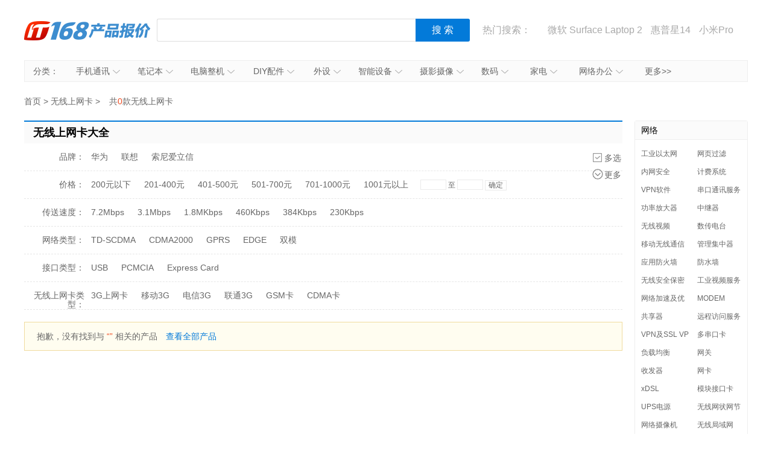

--- FILE ---
content_type: text/html; charset=UTF-8
request_url: https://product.it168.com/list_0432.html
body_size: 10488
content:
<!doctype html>
<html>
<head>
  <meta charset="utf-8" />
  <!-- 将http请求转成https请求 -->
  <meta http-equiv="Content-Security-Policy" content="upgrade-insecure-requests">
  <title>【无线上网卡报价】最新无线上网卡报价大全_无线上网卡图片大全_无线上网卡品牌大全_无线上网卡价格大全-IT168</title>
  <meta name="description" content="IT168为您提供最低报价、参数、图片、功能介绍、文章评测、驱动下载等相关信息, 更多无线上网卡报价尽在IT168网上购买页" />
  <link media="all" href="/css/category.css" type="text/css" rel="stylesheet">
  <script type="text/javascript" src="/js/jquery-1.8.2.min.js"></script>

      <script>
        var subcategoryId = "0432";
        var brandId = "";

        var SubCategoryId = "0432";
        var BrandId = "";
    </script>
    <script src='http://168.it168.com/a/h582.js'></script>

</head>
<body>

    <div id="ADV_7520" style="width: 1200px; margin: 0px auto 10px; display: none">
        <script>LG("ADV_7520");</script>
    </div>

    <div class="head">
    <h1><a href="/">IT168产品报价</a></h1>
    <div class="search">
        <div>
            <input value="" class="inp1" id="txtSearch" type="text">
            <input id="btnSearch" value="搜 索" class="btn1" type="button">
        </div>
    </div>
    <div class="hot"> 热门搜索：
        <a href="/list_0302_b0022.html" target="_blank"></a>
<a href="https://c.duomai.com/track.php?k=nZvN3byNWat5yd3dnRyUiRyUSQzUycwRHdo1Ddm0DZpVXZmkDN2ITPklWYmkTO0EzMx0DZp9VZ0l2cmYCMwADMw0CO0QjMGJTJwZkMlA3b0BXYs1SZjFmZyV3cGJTJlNWYmJXdzZkMl42Yu02bj5SZy9GdzR" target="_blank">微软 Surface Laptop 2</a>
<a href="http://product.it168.com/detail/1162398.html" target="_blank">惠普星14</a>
<a href="/detail/1156317.html" target="_blank">小米Pro</a>
<a href="/detail/1151397.html" target="_blank">MacPro</a>
<a href="/detail/1155475.html" target="_blank">尼康D850</a>
    </div>
</div>
<script type="text/javascript">
    function uft8ToUnicode(str) {
        if(str.length == 0) {
            return str;
        }
        var r = [];
        for(var i in str){
            r[i] = ('00' + str[i].charCodeAt(0).toString(16)).slice(-4);
        }
        return '\\u'+r.join('\\u');
    }
    function unicodeToUtf8(str){
        str = str.replace(/\$/g, "%");  
        return unescape(str); 
    }
    function getKeyWords(){
        var v = $.trim($('#txtSearch').val());
        if(v){
            return uft8ToUnicode(v).replace(/\\/g,'$');
        }else{
            return '';
        }
    }
    $(function(){
        $('#txtSearch').on('keydown',function(event){
            if(event.keyCode == 13) {
                $('#btnSearch').trigger('click');
            }
        });
        $('#btnSearch').on('click',function(){
            var k = getKeyWords();
            if(k){
                window.location.href = '/list_k' + k + '.html';
            }else{
                $('#txtSearch').focus();
            }
        });
        (function(){
            var a = /k([\d$uA-Za-z]+)/.exec(window.location.href);
            if(a&&a.length==2){
                $('#txtSearch').val(unicodeToUtf8(a[1]));
            }
        })();
    });
</script>
    <div class="nav" id="nav"><span>分类：</span>
  <ul>
    <li><a target="_blank" href="/list_0302.html">手机通讯<em></em><i></i></a>
        <div class="nav_box">
            <p>
                <b><a target="_blank" href="/list_0302.html">手机通讯</a></b>
                <span>
                    <a target="_blank" href="/list_0302.html">手机</a>
                    <a target="_blank" href="/list_1264.html">手机耳机</a>
                    <a target="_blank" href="/list_1581.html">蓝牙耳机</a>
                    <a target="_blank" href="/list_0313.html">存储卡</a>
                    <a target="_blank" href="/list_1263.html">数据线</a>
                    <a target="_blank" href="/list_1265.html">其他配件</a>
                </span>
            </p>
        </div>
    </li>
    <li id="n3"><a target="_blank" href="/list_0301.html">笔记本<em></em><i></i></a>
        <div class="nav_box">
            <p>
                <b><a target="_blank" href="/list_0301.html">笔记本及平板</a></b>
                <span>
                    <a target="_blank" href="/list_0301.html">笔记本</a>
                    <a target="_blank" href="/list_1416.html">平板电脑</a>
                    <a target="_blank" href="/list_1610.html">游戏本</a>
                    <a target="_blank" href="/list_1381.html">移动电源</a>
                </span>
            </p>
        </div>
    </li>
    <li><a target="_blank" href="/list_0101.html">电脑整机<em></em><i></i></a>
        <div class="nav_box">
            <p>
                <b><a target="_blank" href="/list_0101.html">台式机</a></b>
                <span>
                    <a target="_blank" href="/list_0101.html">台式机</a>
                    <a target="_blank" href="/list_1393.html">一体电脑</a>
                    <a target="_blank" href="/list_0403.html">工作站</a>
                    <a target="_blank" href="/list_0183.html">瘦客户机</a>
                </span>
            </p>
        </div>
    </li>
    <li><a target="_blank" href="/list_0217.html">DIY配件<em></em><i></i></a>
        <div class="nav_box">
            <p>
                <b><a target="_blank" href="/list_0217.html">DIY配件</a></b>
                <span>
                    <a target="_blank" href="/list_1619.html">DIY组装机</a>
                    <a target="_blank" href="/list_0217.html">CPU</a>
                    <a target="_blank" href="/list_0207.html">主板</a>
                    <a target="_blank" href="/list_0206.html">显卡</a>
                    <a target="_blank" href="/list_0205.html">内存</a>
                    <a target="_blank" href="/list_0218.html">硬盘</a>
                    <a target="_blank" href="/list_0250.html">固态硬盘</a>
                    <a target="_blank" href="/list_0222.html">电源</a>
                    <a target="_blank" href="/list_0208.html">机箱</a>
                    <a target="_blank" href="/list_0219.html">声卡</a>
                </span>
            </p>
        </div>
    </li>
    <li id="n2"><a target="_blank" href="/list_0201.html">外设<em></em><i></i></a>
        <div class="nav_box">
            <p>
                <b><a target="_blank" href="/list_0201.html">外设</a></b>
                <span>
                    <a target="_blank" href="/list_0201.html">键盘</a>
                    <a target="_blank" href="/list_0220.html">鼠标</a>
                    <a target="_blank" href="/list_1291.html">键鼠套装</a>
                    <a target="_blank" href="/list_0307.html">摄像头</a>
                    <a target="_blank" href="/list_1609.html">无线路由器</a>
                    <a target="_blank" href="/list_0309.html">移动硬盘</a>
                    <a target="_blank" href="/list_0225.html">硬盘盒</a>
                </span>
            </p>
        </div>
    </li>
    <li><a target="_blank" href="/list_1608.html">智能设备<em></em><i></i></a>
        <div class="nav_box">
            <p>
                <b><a target="_blank" href="/list_1608.html">智能设备</a></b>
                <span><a target="_blank" href="/list_1608.html">智能手环</a>
                    <a target="_blank" href="/list_1622.html">智能手表</a>
                    <a target="_blank" href="/list_1627.html">智能家居</a>
                    <a target="_blank" href="/list_1623.html">智能眼镜</a>
                    <a target="_blank" href="/list_1628.html">体感车</a>
                    <a target="_blank" href="/list_1624.html">运动跟踪器</a>
                    <a target="_blank" href="/list_1684.html">无人机</a>
                </span>
            </p>
        </div>
    </li>
    <li><a target="_blank" href="/list_0305.html">摄影摄像<em></em><i></i></a>
        <div class="nav_box l">
            <p>
                <b><a target="_blank" href="/list_0305.html">相机</a></b>
                <span>
                    <a target="_blank" href="/list_0305.html">数码相机</a>
                    <a target="_blank" href="/list_1596.html">单反相机</a>
                    <a target="_blank" href="/list_1595.html">单电/微单</a>
                    <a target="_blank" href="/list_0320.html">镜头</a>
                    <a target="_blank" href="/list_0306.html">摄像机</a>
                    <a target="_blank" href="/list_1307.html">拍立得</a>
                    <a target="_blank" href="/list_1633.html">运动相机</a>
                    <a target="_blank" href="/list_1621.html">摄影器材</a>
                </span>
            </p>
            <p>
                <b><a target="_blank" href="/list_0336.html">数码配件</a></b>
                <span>
                    <a target="_blank" href="/list_0336.html">闪光灯/手柄</a>
                    <a target="_blank" href="/list_0325.html">三脚架/云台</a>
                    <a target="_blank" href="/list_0349.html">滤镜</a>
                    <a target="_blank" href="/list_0348.html">相机包</a>
                    <a target="_blank" href="/list_1408.html">相机清洁</a>
                    <a target="_blank" href="/list_0313.html">存储卡</a>

                </span>

            </p>
        </div>
    </li>
    <li id="n2"><a target="_blank" href="/list_0236.html">数码<em></em><i></i></a>
        <div class="nav_box l1">
            <p>
                <b><a target="_blank" href="/list_0236.html">数码</a></b>
                <span>
                    <a target="_blank" href="/list_0221.html">音箱</a>
                    <a target="_blank" href="/list_0236.html">耳机</a>
                    <a target="_blank" href="/list_0337.html">高清播放器</a>
                    <a target="_blank" href="/list_1630.html">学生平板</a>
                    <a target="_blank" href="/list_1299.html">点读机</a>
                    <a target="_blank" href="/list_0308.html">录音笔</a>
                </span>
            </p>
        </div>
    </li>
    <li id="n3"><a target="_blank" href="/list_0640.html">家电<em></em><i></i></a>
        <div class="nav_box l2">
            <p>
                <b><a target="_blank" href="/list_0640.html">大家电</a></b>
                <span>
                    <a target="_blank" href="/list_0640.html">液晶电视</a>
                    <a target="_blank" href="/list_1588.html">空调</a>
                    <a target="_blank" href="/list_1589.html">冰箱</a>
                    <a target="_blank" href="/list_1590.html">洗衣机</a>
                    <a target="_blank" href="/list_1591.html">热水器</a>
                    <a target="_blank" href="/list_0715.html">家庭影院</a>
                    <a target="_blank" href="/list_1358.html">音响功效</a>
                    <a target="_blank" href="/list_1611.html">家电配件</a>
                </span>
            </p>
            <p>
                <b><a target="_blank" href="/list_0162.html">生活家电</a></b>
                <span>
                    <a target="_blank" href="/list_0162.html">空气净化器</a>
                    <a target="_blank" href="/list_1434.html">净水设备</a>
                    <a target="_blank" href="/list_1577.html">饮水机</a>
                    <a target="_blank" href="/list_0182.html">吸尘器</a>
                    <a target="_blank" href="/list_1201.html">电风扇</a>
                    <a target="_blank" href="/list_1202.html">冷风扇</a>
                    <a target="_blank" href="/list_1549.html">取暖电器</a>
                    <a target="_blank" href="/list_1215.html">电源插座</a>
                    <a target="_blank" href="/list_1214.html">节能灯</a>
                    <a target="_blank" href="/list_1216.html">吸顶灯</a>
                    <a target="_blank" href="/list_1447.html">其他生活电器</a>
                </span>
            </p>
            <p>
                <b><a target="_blank" href="/list_1574.html">厨房电器</a></b>
                <span>
                    <a target="_blank" href="/list_1574.html">烟机灶具</a>
                    <a target="_blank" href="/list_1245.html">料理/榨汁机</a>
                    <a target="_blank" href="/list_1242.html">豆浆机</a>
                    <a target="_blank" href="/list_1569.html">电烤箱</a>
                    <a target="_blank" href="/list_1573.html">电压力锅</a>
                    <a target="_blank" href="/list_1228.html">抽油烟机</a>
                    <a target="_blank" href="/list_1565.html">咖啡机</a>
                    <a target="_blank" href="/list_1230.html">微波炉</a>
                    <a target="_blank" href="/list_1572.html">电饭煲</a>
                    <a target="_blank" href="/list_1249.html">消毒柜</a>
                </span>
            </p>
        </div>
    </li>
    <li><a target="_blank" href="/list_0614.html">网络办公<em></em><i></i></a>
        <div class="nav_box l">
            <p>
                <b><a target="_blank" href="/list_0614.html">办公打印</a></b>
                <span>
                    <a target="_blank" href="/list_0614.html">激光打印机</a>
                    <a target="_blank" href="/list_0615.html">喷墨打印机</a>
                    <a target="_blank" href="/list_0105.html">多功能一体机</a>
                    <a target="_blank" href="/list_0103.html">复印机复合机</a>
                    <a target="_blank" href="/list_0616.html">扫描仪</a>
                    <a target="_blank" href="/list_0617.html">针式打印机</a>
                    <a target="_blank" href="/list_0619.html">票据打印机</a>
                </span>
            </p>
            <p>
                <b><a target="_blank" href="/list_0412.html">网络设备</a></b>
                <span>
                    <a target="_blank" href="/list_0412.html">交换机</a>
                    <a target="_blank" href="/list_0418.html">防火墙</a>
                    <a target="_blank" href="/list_0421.html">无线网桥</a>
                </span>
            </p>
        </div>
    </li>
    <li id="more"><a target="_blank" href="/category.html">更多>></a></li>
</ul>
</div>
<script type="text/javascript">
(function(){
  var chanpin_timer;
  if (typeof (HTMLElement) != "undefined")   //给firefox定义contains()方法，ie下不起作用
  {
      HTMLElement.prototype.contains = function (obj) {
          while (obj != null && typeof (obj.tagName) != "undefind") { //通过循环对比来判断是不是obj的父元素
              if (obj == this) return true;
              obj = obj.parentNode;
          }
          return false;
      };
  }
  
  
  document.getElementById("nav").onselectstart=function(){return false;}
  if (document.getElementById("nav")) {
      var sfEls = document.getElementById("nav").getElementsByTagName("li");
      for (var i = 0; i < sfEls.length; i++) {
          sfEls[i].onmouseover = function (event) {
              var thisSfEls = this;
              if (chanpin_timer) {
                  window.clearTimeout(chanpin_timer);
              }
              chanpin_timer = window.setTimeout(function () { thisSfEls.className = 'all' }, 50);
          }
          sfEls[i].onmouseout = function (event) {
              evt = window.event ? window.event : event;
              var obj = evt.toElement || evt.relatedTarget;
              if (this.contains(obj)) {
                  return false;
              }
              else {
                  this.className = '';
                  if (chanpin_timer) {
                      window.clearTimeout(chanpin_timer);
                  }
              }
          }
      }
  }
})();
</script>
    <div id="ADV_7521" style="width: 1200px; margin: 10px auto 0px; display: none;">
        <script>LG("ADV_7521");</script>
    </div>
    <div id="ADV_7522" style="width: 1200px; margin: 10px auto 0px; display: none;">
        <script>LG("ADV_7522");</script>
    </div>

    <div class="w1200 clearfix">
        <div class="l1">
            <div class="box2">
                <div class="crumbs">
                    <a target="_self" href="/">首页</a> &gt;
                                            <a target="_self" href="http://product.it168.com/list_0432.html">无线上网卡</a> &gt;
                                    </div>
                                    <div class="yixuan">
                        <span>共<i>0</i>款无线上网卡</span>
                        <a target="_self" href="javascript:def={};go();" style="display:none;" class="qingkong">清空条件</a>
                    </div>
                            </div>

                            <div class="tit2">无线上网卡大全</div>
                <div class="shaixuan_box">

                    <div class="shaixuan" id="divSingle">
                        <span class="duoxuan" id="brandMulti">多选</span>
                        <span class="more2" id="brandMore">更多</span>
                        <dl>
                            <dt>品牌：</dt>
                            <dd class="pinpai">
                                                                    
                                                                        <a target="_self" data-id="0349" data-py="H" href="javascript:go({b : ['0349']})">华为</a>
                                                                    
                                                                        <a target="_self" data-id="0377" data-py="L" href="javascript:go({b : ['0377']})">联想</a>
                                                                    
                                                                        <a target="_self" data-id="1985" data-py="S" href="javascript:go({b : ['1985']})">索尼爱立信</a>
                                                            </dd>
                        </dl>
                    </div>

                    <div class="shaixuan" style="display:none;" id="divMultiple"><span class="danxuan" id="brandSingle">单选</span>
                        <dl>
                            <dt>品牌：</dt>
                            <dd class="pinpai">
                                <ul>
                                    <li class="here">全部品牌</li>
                                    <li data-val='0-9'>0-9</li>
                                    <li data-val='A-G'>A-G</li>
                                    <li data-val='H-N'>H-N</li>
                                    <li data-val='O-T'>O-T</li>
                                    <li data-val='U-Z'>U-Z</li>
                                </ul>
                            </dd>
                            <dd class="pinpai2">
                                                                    <a target="_self" data-id="0349" data-py="H" href="javascript:void(0);">华为</a>
                                                                    <a target="_self" data-id="0377" data-py="L" href="javascript:void(0);">联想</a>
                                                                    <a target="_self" data-id="1985" data-py="S" href="javascript:void(0);">索尼爱立信</a>
                                                            </dd>
                            <dd class="duoxuan_box"><a target="_self" href="javascript:void(0);" class="btnsure">确定</a><span class="btncancel">取消</span></dd>
                        </dl>
                    </div>

                    <div class="shaixuan" style="display:none;" id="divSingle2">
                        <span class="duoxuan" id="brandMulti2">多选</span>
                        <span class="shou" id="brandShou">收起</span>
                        <dl>
                            <dt>品牌：</dt>
                            <dd class="pinpai">
                                <ul>
                                    <li class="here">全部品牌</li>
                                    <li data-val='0-9'>0-9</li>
                                    <li data-val='A-G'>A-G</li>
                                    <li data-val='H-N'>H-N</li>
                                    <li data-val='O-T'>O-T</li>
                                    <li data-val='U-Z'>U-Z</li>
                                </ul>
                            </dd>
                            <dd class="pinpai2">
                                                                    <a target="_self" data-id="0349" data-py="H"
                                       href="javascript:go({b : ['0349']})">华为</a>
                                                                    <a target="_self" data-id="0377" data-py="L"
                                       href="javascript:go({b : ['0377']})">联想</a>
                                                                    <a target="_self" data-id="1985" data-py="S"
                                       href="javascript:go({b : ['1985']})">索尼爱立信</a>
                                                            </dd>
                        </dl>
                    </div>

                    
                    <div class="shaixuan">
                        <dl>
                            <dt>价格：</dt>
                            <dd id="divPrice">
                                                                                                        <a target="_self" data-val="0,200" href="javascript:go({r : '0,200'});">200元以下</a>
                                                                                                        <a target="_self" data-val="201,400" href="javascript:go({r : '201,400'});">201-400元</a>
                                                                                                        <a target="_self" data-val="401,500" href="javascript:go({r : '401,500'});">401-500元</a>
                                                                                                        <a target="_self" data-val="501,700" href="javascript:go({r : '501,700'});">501-700元</a>
                                                                                                        <a target="_self" data-val="701,1000" href="javascript:go({r : '701,1000'});">701-1000元</a>
                                                                                                        <a target="_self" data-val="1001,0" href="javascript:go({r : '1001,0'});">1001元以上</a>
                                                                <div class="jingque">
                                    <form>
                                        <input onkeyup="this.value=this.value.replace(/\D/g,'')" class="inp2 txt1" type="text">
                                        至
                                        <input onkeyup="this.value=this.value.replace(/\D/g,'')" class="inp2 txt2" type="text">
                                        <input class="btn2" value="确定" name="" type="button">
                                    </form>
                                </div>
                            </dd>
                        </dl>
                    </div>
                                            <div class="shaixuan">
                            <dl>
                                <dt>传送速度：</dt>
                                <dd id="divParameter">
                                                                            <a target="_self" data-id="1473-6497-5090" href="javascript:go({p : '1473-6497-5090'});">7.2Mbps</a>
                                                                            <a target="_self" data-id="1473-6497-5089" href="javascript:go({p : '1473-6497-5089'});">3.1Mbps</a>
                                                                            <a target="_self" data-id="1473-6497-3642" href="javascript:go({p : '1473-6497-3642'});">1.8MKbps</a>
                                                                            <a target="_self" data-id="1473-6497-5092" href="javascript:go({p : '1473-6497-5092'});">460Kbps</a>
                                                                            <a target="_self" data-id="1473-6497-5091" href="javascript:go({p : '1473-6497-5091'});">384Kbps</a>
                                                                            <a target="_self" data-id="1473-6497-3641" href="javascript:go({p : '1473-6497-3641'});">230Kbps</a>
                                                                    </dd>
                            </dl>
                        </div>
                                            <div class="shaixuan">
                            <dl>
                                <dt>网络类型：</dt>
                                <dd id="divParameter">
                                                                            <a target="_self" data-id="1473-6496-5071" href="javascript:go({p : '1473-6496-5071'});">TD-SCDMA</a>
                                                                            <a target="_self" data-id="1473-6496-4204" href="javascript:go({p : '1473-6496-4204'});">CDMA2000</a>
                                                                            <a target="_self" data-id="1473-6496-4206" href="javascript:go({p : '1473-6496-4206'});">GPRS</a>
                                                                            <a target="_self" data-id="1473-6496-4207" href="javascript:go({p : '1473-6496-4207'});">EDGE</a>
                                                                            <a target="_self" data-id="1473-6496-4205" href="javascript:go({p : '1473-6496-4205'});">双模</a>
                                                                    </dd>
                            </dl>
                        </div>
                                            <div class="shaixuan">
                            <dl>
                                <dt>接口类型：</dt>
                                <dd id="divParameter">
                                                                            <a target="_self" data-id="1473-6499-3644" href="javascript:go({p : '1473-6499-3644'});">USB</a>
                                                                            <a target="_self" data-id="1473-6499-3643" href="javascript:go({p : '1473-6499-3643'});">PCMCIA</a>
                                                                            <a target="_self" data-id="1473-6499-4208" href="javascript:go({p : '1473-6499-4208'});">Express Card</a>
                                                                    </dd>
                            </dl>
                        </div>
                                            <div class="shaixuan">
                            <dl>
                                <dt>无线上网卡类型：</dt>
                                <dd id="divParameter">
                                                                            <a target="_self" data-id="1473-6495-4749" href="javascript:go({p : '1473-6495-4749'});">3G上网卡</a>
                                                                            <a target="_self" data-id="1473-6495-4209" href="javascript:go({p : '1473-6495-4209'});">移动3G</a>
                                                                            <a target="_self" data-id="1473-6495-4728" href="javascript:go({p : '1473-6495-4728'});">电信3G</a>
                                                                            <a target="_self" data-id="1473-6495-4727" href="javascript:go({p : '1473-6495-4727'});">联通3G</a>
                                                                            <a target="_self" data-id="1473-6495-3639" href="javascript:go({p : '1473-6495-3639'});">GSM卡</a>
                                                                            <a target="_self" data-id="1473-6495-3638" href="javascript:go({p : '1473-6495-3638'});">CDMA卡</a>
                                                                    </dd>
                            </dl>
                        </div>
                                    </div>
            
            <div id="ADV_9" style="width: 992px; margin-top: 10px; display: none;">
                <script>LG("ADV_9");</script>
            </div>
            <div id="ADV_10" style="width: 992px; margin-top: 10px; display: none;">
                <script>LG("ADV_10");</script>
            </div>
            <div id="ADV_20567" style="width: 992px; margin-top: 10px; display: none;">
                <script>LG("ADV_20567");</script>
            </div>

                            <div class="none">抱歉，没有找到与 <i id="divNoProduct">“”</i> 相关的产品
                                            <a href="/list_0432.html">查看全部产品</a>
                                    </div>
            
            
        </div>

                    <div class="r1">

                <div id='jxsbox' class="box" style='display:none'>
                    <h3>经销商</h3>
                    <ul class="jingxiaoshang_list">
                        <li style='display:none' id='ADV_7537'></li>
                        <li style='display:none' id='ADV_1'></li>
                        <li style='display:none' id='ADV_2'></li>
                        <li style='display:none' id='ADV_3'></li>
                        <li style='display:none' id='ADV_4'></li>
                    </ul>
                </div>

                                                            <div class="box">
                            <h3>网络</h3>
                            <ul class="list">
                                                                    <li title="工业以太网">
                                        <a class="" href="/list_0465.html">工业以太网</a>
                                    </li>
                                                                    <li title="网页过滤">
                                        <a class="" href="/list_0478.html">网页过滤</a>
                                    </li>
                                                                    <li title="内网安全">
                                        <a class="" href="/list_0481.html">内网安全</a>
                                    </li>
                                                                    <li title="计费系统">
                                        <a class="" href="/list_0460.html">计费系统</a>
                                    </li>
                                                                    <li title="VPN软件">
                                        <a class="" href="/list_0528.html">VPN软件</a>
                                    </li>
                                                                    <li title="串口通讯服务器">
                                        <a class="" href="/list_0416.html">串口通讯服务器</a>
                                    </li>
                                                                    <li title="功率放大器">
                                        <a class="" href="/list_0448.html">功率放大器</a>
                                    </li>
                                                                    <li title="中继器">
                                        <a class="" href="/list_0467.html">中继器</a>
                                    </li>
                                                                    <li title="无线视频">
                                        <a class="" href="/list_0639.html">无线视频</a>
                                    </li>
                                                                    <li title="数传电台">
                                        <a class="" href="/list_0435.html">数传电台</a>
                                    </li>
                                                                    <li title="移动无线通信">
                                        <a class="" href="/list_0450.html">移动无线通信</a>
                                    </li>
                                                                    <li title="管理集中器">
                                        <a class="" href="/list_0464.html">管理集中器</a>
                                    </li>
                                                                    <li title="应用防火墙">
                                        <a class="" href="/list_0472.html">应用防火墙</a>
                                    </li>
                                                                    <li title="防水墙">
                                        <a class="" href="/list_0532.html">防水墙</a>
                                    </li>
                                                                    <li title="无线安全保密">
                                        <a class="" href="/list_0443.html">无线安全保密</a>
                                    </li>
                                                                    <li title="工业视频服务器">
                                        <a class="" href="/list_0476.html">工业视频服务器</a>
                                    </li>
                                                                    <li title="网络加速及优化">
                                        <a class="" href="/list_0463.html">网络加速及优化</a>
                                    </li>
                                                                    <li title="MODEM">
                                        <a class="" href="/list_0203.html">MODEM</a>
                                    </li>
                                                                    <li title="共享器">
                                        <a class="" href="/list_0406.html">共享器</a>
                                    </li>
                                                                    <li title="远程访问服务器">
                                        <a class="" href="/list_0414.html">远程访问服务器</a>
                                    </li>
                                                                    <li title="VPN及SSL VPN">
                                        <a class="" href="/list_0437.html">VPN及SSL VPN</a>
                                    </li>
                                                                    <li title="多串口卡">
                                        <a class="" href="/list_0419.html">多串口卡</a>
                                    </li>
                                                                    <li title="负载均衡">
                                        <a class="" href="/list_0462.html">负载均衡</a>
                                    </li>
                                                                    <li title="网关">
                                        <a class="" href="/list_0474.html">网关</a>
                                    </li>
                                                                    <li title="收发器">
                                        <a class="" href="/list_0410.html">收发器</a>
                                    </li>
                                                                    <li title="网卡">
                                        <a class="" href="/list_0411.html">网卡</a>
                                    </li>
                                                                    <li title="xDSL">
                                        <a class="" href="/list_0426.html">xDSL</a>
                                    </li>
                                                                    <li title="模块接口卡">
                                        <a class="" href="/list_0456.html">模块接口卡</a>
                                    </li>
                                                                    <li title="UPS电源">
                                        <a class="" href="/list_0401.html">UPS电源</a>
                                    </li>
                                                                    <li title="无线网状网节点">
                                        <a class="" href="/list_1382.html">无线网状网节点</a>
                                    </li>
                                                                    <li title="网络摄像机">
                                        <a class="" href="/list_0641.html">网络摄像机</a>
                                    </li>
                                                                    <li title="无线局域网">
                                        <a class="" href="/list_0413.html">无线局域网</a>
                                    </li>
                                                                    <li title="上网行为管理">
                                        <a class="" href="/list_0534.html">上网行为管理</a>
                                    </li>
                                                                    <li title="防火墙">
                                        <a class="" href="/list_0418.html">防火墙</a>
                                    </li>
                                                                    <li title="电力线通信设备">
                                        <a class="" href="/list_0436.html">电力线通信设备</a>
                                    </li>
                                                                    <li title="流量管理">
                                        <a class="" href="/list_0466.html">流量管理</a>
                                    </li>
                                                                    <li title="频宽管理">
                                        <a class="" href="/list_0451.html">频宽管理</a>
                                    </li>
                                                                    <li title="无线扩频微波">
                                        <a class="" href="/list_0454.html">无线扩频微波</a>
                                    </li>
                                                                    <li title="下载器">
                                        <a class="" href="/list_0479.html">下载器</a>
                                    </li>
                                                                    <li title="内网安全软件">
                                        <a class="" href="/list_0544.html">内网安全软件</a>
                                    </li>
                                                                    <li title="交换机">
                                        <a class="" href="/list_0412.html">交换机</a>
                                    </li>
                                                                    <li title="转换器">
                                        <a class="" href="/list_0420.html">转换器</a>
                                    </li>
                                                                    <li title="天馈系统">
                                        <a class="" href="/list_0434.html">天馈系统</a>
                                    </li>
                                                                    <li title="安防及入侵检测">
                                        <a class="" href="/list_0515.html">安防及入侵检测</a>
                                    </li>
                                                                    <li title="安防监控">
                                        <a class="" href="/list_0642.html">安防监控</a>
                                    </li>
                                                                    <li title="路由器">
                                        <a class="" href="/list_0409.html">路由器</a>
                                    </li>
                                                                    <li title="ADSL">
                                        <a class="" href="/list_0459.html">ADSL</a>
                                    </li>
                                                                    <li title="VoIP网关">
                                        <a class="" href="/list_0137.html">VoIP网关</a>
                                    </li>
                                                                    <li title="防毒及邮件过滤">
                                        <a class="" href="/list_0453.html">防毒及邮件过滤</a>
                                    </li>
                                                                    <li title="打印服务器">
                                        <a class="" href="/list_0404.html">打印服务器</a>
                                    </li>
                                                                    <li title="无线路由器">
                                        <a class="" href="/list_1609.html">无线路由器</a>
                                    </li>
                                                                    <li title="无线接入点">
                                        <a class="" href="/list_1722.html">无线接入点</a>
                                    </li>
                                                                    <li title="复用器">
                                        <a class="" href="/list_0446.html">复用器</a>
                                    </li>
                                                                    <li title="物理安全隔离">
                                        <a class="" href="/list_0441.html">物理安全隔离</a>
                                    </li>
                                                                    <li title="无线解码器">
                                        <a class="" href="/list_0455.html">无线解码器</a>
                                    </li>
                                                                    <li title="集线器">
                                        <a class="" href="/list_0408.html">集线器</a>
                                    </li>
                                                                    <li title="无线网桥">
                                        <a class="" href="/list_0421.html">无线网桥</a>
                                    </li>
                                                                    <li title="网络延长器">
                                        <a class="" href="/list_0458.html">网络延长器</a>
                                    </li>
                                                                    <li title="上网行为管理软件">
                                        <a class="" href="/list_1405.html">上网行为管理软件</a>
                                    </li>
                                                                    <li title="IWN免疫网络">
                                        <a class="" href="/list_1410.html">IWN免疫网络</a>
                                    </li>
                                                                    <li title="无线上网卡">
                                        <a class="here" href="/list_0432.html">无线上网卡</a>
                                    </li>
                                                                    <li title="杀毒软件及硬件">
                                        <a class="" href="/list_0509.html">杀毒软件及硬件</a>
                                    </li>
                                                                    <li title="物联网">
                                        <a class="" href="/list_1730.html">物联网</a>
                                    </li>
                                                            </ul>
                        </div>
                                    
                <div id='ADV_4701' style="width: 190px; margin-bottom: 15px; display: none;">
                    <script>LG("ADV_4701");</script>
                </div>

                <div class="box">
                    <h3>无线上网卡品牌排行榜</h3>
                    <ul class="list2">
                                                    <li>
                                <i class="n1">1</i>
                                <a href="/list_0432_b0349.html" target="_blank" title="苹果手机">华为</a>
                            </li>
                                                    <li>
                                <i class="n1">2</i>
                                <a href="/list_0432_b0377.html" target="_blank" title="苹果手机">联想</a>
                            </li>
                                                    <li>
                                <i class="n1">3</i>
                                <a href="/list_0432_b1985.html" target="_blank" title="苹果手机">索尼爱立信</a>
                            </li>
                                            </ul>
                    <!--      <div class="more"><a href="http://top.pcpop.com/list_005900050_1.html" target="_blank">更多手机品牌&gt;&gt;</a></div>-->
                </div>

                <div id='ADV_14' style="width: 190px; margin-bottom: 15px; display: none;">
                    <script>LG("ADV_14");</script>
                </div>

                <div class="box">
                    <h3>无线上网卡排行榜</h3>
                    <ul class="list2">
                                            </ul>
                    <!--      <div class="more"><a href="http://top.pcpop.com/list_005900050_1.html" target="_blank">更多热门产品&gt;&gt;</a></div>-->
                </div>

                
            </div>
            </div>




<div id="footer">
  <a target="_blank" href="http://www.it168.com/bottomfile/it168.shtml">关于我们</a> |
  <a target="_blank" href="http://www.it168.com/bottomfile/ggfw.shtml">广告服务</a> |
  <a target="_blank" href="http://www.it168.com/bottomfile/sytk.shtml">使用条款</a> |
  <a target="_blank" href="http://www.it168.com/bottomfile/lxwm.shtml">联系我们</a>
  <br>
  北京盛拓优讯信息技术有限公司. 版权所有 <a rel="nofollow" href="http://www.it168.com/images/dianxinyewujingying.png">中华人民共和国增值电信业务经营许可证  编号：京B2-20170206</a> 北京市公安局海淀分局网监中心备案编号：11010802020118 <br>	<a rel="nofollow" href="http://www.it168.com/images/jiemuzhizuo.jpg">广播电视节目制作经营许可证:(京) 字第07177号</a>&nbsp; <a rel="nofollow" href="http://image20.it168.com/201804_0x0/3168/e6f75d4bac4d49ec.jpg">信息系统安全等级保护备案：11010813655-00001</a>&nbsp; 测绘资质证书:乙测资字11005067&nbsp; <a rel="nofollow" href="http://image20.it168.com/201804_0x0/3168/a62cebd402905ec7.png">网络文化经营许可证:京网文(2018) 1456-138号</a>
</div>

    <script type="text/javascript">
        var id = '0432';
        var def = {"b":[],"s":"","r":"","p":[]};
        $(function () {
            $('#brandMore').on('click', function () {
                $('#divSingle').hide();
                $('#divSingle2').show();
            });
            $('#brandShou').on('click', function () {
                $('#divSingle2').hide();
                $('#divSingle').show();
            });
            var currbrandselect = '';
            $('#brandMulti').on('click', function () {
                currbrandselect = '';
                $('#divSingle').hide();
                $('#divMultiple').show();
            });
            $('#brandMulti2').on('click', function () {
                currbrandselect = '2';
                $('#divSingle2').hide();
                $('#divMultiple').show();
            });
            $('#brandSingle').on('click', function () {
                $('#divSingle' + currbrandselect).show();
                $('#divMultiple').hide();
            });
            $('#divMultiple .pinpai li').on('mouseover', function () {
                $('#divMultiple .pinpai li').removeClass('here');
                $(this).addClass('here');
                if ($(this).data('val')) {
                    var re = new RegExp('[' + $(this).data('val') + ']');
                    $.map($('#divMultiple .pinpai2 a[data-py]'), function (n, i) {
                        if (re.test($(n).data('py').toString().toUpperCase())) {
                            $(n).show();
                        } else {
                            $(n).hide();
                        }
                    });
                } else {
                    $('#divMultiple .pinpai2 a[data-py]').show();
                }
            });

            $('#divSingle2 .pinpai li').on('mouseover', function () {
                $('#divSingle2 .pinpai li').removeClass('here');
                $(this).addClass('here');
                if ($(this).data('val')) {
                    var re = new RegExp('[' + $(this).data('val') + ']');
                    $.map($('#divSingle2 .pinpai2 a[data-py]'), function (n, i) {
                        if (re.test($(n).data('py').toString().toUpperCase())) {
                            $(n).show();
                        } else {
                            $(n).hide();
                        }
                    });
                } else {
                    $('#divSingle2 .pinpai2 a[data-py]').show();
                }
            });


            $('#divMultiple .pinpai2 a[data-py]').on('click', function () {
                if ($(this).hasClass('here')) {
                    $(this).removeClass('here');
                } else {
                    $(this).addClass('here');
                }
            });
            $('#divMultiple .btnsure').on('click', function () {
                go({
                    b: $('#divMultiple .pinpai2 a[data-py].here').map(function () {
                        return $(this).data('id');
                    }).get()
                });
            });
            $('#divMultiple .btncancel').on('click', function () {
                $('#brandSingle').trigger('click');
            });
            var isshow = true;
            $('.qushi').on('mouseover', 'span.qushibtn', function () {
                var fu = $(this).siblings('.qushi_fu');
                $('.qushi_fu:visible').hide();
                fu.show();
                isshow = true;

                var frm = $(fu.find('iframe'));
                if (!frm.attr('src')) {
                    frm.attr('src', frm.data('src'));
                }

            });
            $('.qushi').on('mouseover', '.qushi_fu', function () {
                isshow = true;
            });
            $('.qushi').on('mouseleave', '.qushi_fu,span.qushibtn', function () {
                isshow = false;
                var x = setTimeout(function () {
                    if (!isshow) {
                        $('.qushi .qushi_fu:visible').hide();
                    }
                    clearTimeout(x);
                }, 100);
            });

            $('#divPrice .btn2').on('click', function () {
                var min = $('#divPrice .txt1').val();
                var max = $('#divPrice .txt2').val();
                if (!Number(min)) {
                    min = 0;
                }
                if (!Number(max)) {
                    max = 0;
                }
                min = parseInt(min);
                max = parseInt(max);
                if (max != 0 && min > max) {
                    var tmp = max;
                    max = min;
                    min = tmp;
                }
                if (max + min != 0) {
                    go({r: min + ',' + max});
                }
            });

            (function init() {
                var noprotxt = '';
                if (def.p.length > 0) {
                    $(def.p).map(function () {
                        var o = $('#divParameter a[data-id="' + this + '"]').addClass('here');
                        noprotxt = o.text() + ' ' + noprotxt;
                        $('<a target="_self" href="javascript:void(0);">' + o.text() + '</a>').bind('click', {id: o.data('id')}, function (event) {
                            def.p.splice($.inArray(event.data.id, def.p), 1);
                            go();
                        }).prependTo($('.yixuan'));
                    });
                    $('.qingkong').show();
                }
                if (def.r) {
                    var o = $('#divPrice a[data-val="' + def.r + '"]').addClass('here');
                    var txt = '';
                    if (o.length == 1) {
                        txt = o.text();
                    } else {
                        var a = def.r.split(',');
                        if (a.length == 2) {
                            var a1 = a[0];
                            var a2 = a[1];
                            if (a1 == 0) {
                                txt = a2 + '元以下';
                            } else {
                                $('#divPrice .txt1').val(a1);
                            }
                            if (a2 == 0) {
                                txt = a1 + '元以上';
                            } else {
                                $('#divPrice .txt2').val(a2);
                            }
                            if (a1 > 0 && a2 > 0) {
                                txt = a1 + '-' + a2 + '元';
                            }
                        }
                    }
                    noprotxt = txt + ' ' + noprotxt;
                    $('<a target="_self" href="javascript:void(0);">' + txt + '</a>').bind('click', function (event) {
                        def.r = '';
                        go();
                    }).prependTo($('.yixuan'));
                    $('.qingkong').show();
                }
                if (def.s) {
                    var o = $('#divSeries a[data-id="' + def.s + '"]').addClass('here');
                    noprotxt = o.text() + ' ' + noprotxt;
                    $('<a target="_self" href="javascript:void(0);">' + o.text() + '</a>').bind('click', function (event) {
                        def.s = '';
                        go();
                    }).prependTo($('.yixuan'));
                    $('.qingkong').show();
                }

                if (def.b.length > 1) {
                    $('#brandMulti').trigger('click');
                    for (i in def.b) {
                        var o = $('#divMultiple .pinpai2 a[data-id="' + def.b[i] + '"]').addClass('here');
                        o.parent().prepend(o);
                        noprotxt = o.text() + ' ' + noprotxt;
                        $('<a target="_self" href="javascript:void(0);">' + o.text() + '</a>').bind('click', {id: o.data('id')}, function (event) {
                            def.b.splice($.inArray(event.data.id, def.b), 1);
                            go();
                        }).prependTo($('.yixuan'));
                    }
                    $('.qingkong').show();
                } else if (def.b.length == 1) {
                    $('#divSingle a[data-id="' + def.b[0] + '"],#divSingle2 a[data-id="' + def.b[0] + '"]').addClass('here');
                    var o = $('#divSingle2 a[data-id="' + def.b[0] + '"]');
                    o.parent().prepend(o);

                    noprotxt = o.text() + ' ' + noprotxt;
                    $('<a target="_self" href="javascript:void(0);">' + o.text() + '</a>').bind('click', {id: o.data('id')}, function (event) {
                        def.b.splice($.inArray(event.data.id, def.b), 1);
                        go();
                    }).prependTo($('.yixuan'));
                    if ($('#divSingle a.here').length == 0) {
                        $('#brandMore').trigger('click');
                    }
                    $('.qingkong').show();
                }

                if ($('#txtSearch').val().length > 0) {
                    noprotxt += $('#txtSearch').val();
                    $('.crumbs').append(htmlencode($('#txtSearch').val()));
                    $('.qingkong').show();
                }

                $('#divNoProduct').text("“" + noprotxt + "”");

                bindlist();

            })();

            function bindlist() {
                var ids = $('.list4>li[data-id]').map(function () {
                    return $(this).data('id');
                }).get().join(',');
                if (ids.length > 0) {
                    $.getJSON('/api/getlowestprice/' + ids, function (data) {
                        $(data).map(function (i) {
                            var li = $('.list4>li[data-id="' + this.productid + '"]');
                            var i = li.data('index');
                            li.find('.jiage').html('<a target="_blank" href="' + this.eburl + '">最低价：￥' + this.ebprice + ' <i>' + this.shop + '</i></a>');
                            var tt = li.data('title');
                            var href = li.find('a.plink').attr('href');
                            var x = getpricemovements(this.pricemovements);
                            li.find('.qushi').html('<span class="' + x.c + ' qushibtn">' + x.t + '</span><div class="qushi_fu ' + (i % 4 >= 2 ? 'qushi_fu2' : '') + '"><div class="qushi_box"><div class="tit13"><a title="' + tt + '" href="' + href + '">' + tt + '</a></div><iframe data-src="/handgraphcontainer/' + this.productid + '.html" scrolling="no" width="480" height="205" frameborder="no"></iframe></div><div class="jiantou ' + (i % 4 >= 2 ? 'jiantou2' : '') + '"></div></div>');
                        });
                    });
                }
            }

            function getpricemovements(pm) {
                var x = {'c': '', 't': ''};
                switch (pm) {
                    case 1:
                        x.c = 'shangsheng';
                        x.t = '价格上升';
                        break;
                    case 2:
                        x.c = 'xiajiang';
                        x.t = '价格下降';
                        break;
                    case 3:
                        x.c = 'xindi';
                        x.t = '历史最低';
                        break;
                    case 4:
                        x.c = 'xindi';
                        x.t = '历史新低';
                        break;
                    case 5:
                        x.c = 'pingwen';
                        x.t = '价格平稳';
                        break;
                    default:
                        break;
                }
                return x;
            }

        });

        function go(p) {
            var p = p || {};
            var n;
            if (p.p) {
                var x = def.p;
                n = def;
                var has = false;
                for (i in n.p) {
                    if (p.p.substr(0, p.p.lastIndexOf('-')) == n.p[i].substr(0, n.p[i].lastIndexOf('-'))) {
                        n.p[i] = p.p;
                        has = true;
                        break;
                    }
                }
                if (!has) {
                    n.p.push(p.p);
                }
            } else {
                n = $.extend({}, def, p);
            }

            url = '/list_' + id;

            if (n.b && n.b.length > 0) {
                url += '_b' + n.b.join(',');
            }

            if (!p.b && n.s) {
                url += '_s' + n.s;
            }

            if (n.r) {
                url += '_r' + n.r;
            }

            if (n.p && n.p.length > 0) {
                url += '_p' + n.p.join(',');
            }

            var kws = getKeyWords();
            if (kws != '') {
                url += '_k' + kws;
            }

            if (n.o) {
                url += '_o' + n.o;
            }

            url += '.html';
            window.location.href = url;
        }
        function htmlencode (html){
            //1.首先动态创建一个容器标签元素，如DIV
            var temp = document.createElement ("div");
            //2.然后将要转换的字符串设置为这个元素的innerText(ie支持)或者textContent(火狐，google支持)
            (temp.textContent != undefined ) ? (temp.textContent = html) : (temp.innerText = html);
            //3.最后返回这个元素的innerHTML，即得到经过HTML编码转换的字符串了
            var output = temp.innerHTML;
            temp = null;
            return output;
        }
    </script>

    <!--页面统计-->

<!--
<script language="javascript" src="http://stat.it168.com/pv.js"></script>
<script language="javascript">
    function sendPV(){
        var pvTrack = new PvTrack();
        pvTrack.p1 = '0432';
        pvTrack.p2 = '';
        pvTrack.p3 = '';
        pvTrack.p4 = '';
        pvTrack.type = 1;   // 频道类别ID
        pvTrack.channel = 150;
        pvTrack.pageType = 0;
        pvTrack.track();
    }
    window.setTimeout("sendPV()",
            1000);</script>
-->
<!--百度统计-->
<script type="text/javascript">
    var _bdhmProtocol = (("https:" == document.location.protocol) ? " https://" : " http://");
    document.write(unescape("%3Cscript src='" + _bdhmProtocol + "hm.baidu.com/h.js%3F8a2fa12ea689921476c658eb30a2e4f8' type='text/javascript'%3E%3C/script%3E"));
</script>
<script type="text/javascript">
    var _hmt = _hmt || [];
    (function () {
        var hm = document.createElement("script");
        hm.src = "https://hm.baidu.com/hm.js?5e7db88b9c87b18fa16f090e752d5567";
        var s = document.getElementsByTagName("script")[0];
        s.parentNode.insertBefore(hm, s);
    })();
</script>


<script>if(typeof(BLA)!='undefined'){BLA();}</script>

</body>
</html>


--- FILE ---
content_type: application/javascript
request_url: https://168.it168.com/a/h582.js
body_size: 587
content:
japatten = '<script type="text/javascript" src="http://img.168.it168.com/168/{0}" charset="utf-8"></scr' + 'ipt>';
pyl = { "yl": "26227fc6-5443-4610-80db-965679b6b18e", "test1": "a64a5d48-11bc-4dee-b10a-b72e6663e80e" }
subpath = "a";
if (location.href.indexOf(pyl.yl) >= 0) subpath = "p"
else if (location.href.indexOf(pyl.test1) >= 0) subpath = "c"
dr1 = function (a) { document.write(japatten.replace('{0}', a)) }
rdm = subpath == "a" ? "" : ("?r=" + Math.random())
var bPageId = (brandId == "" || brandId == "all") ? "582" : "20";
adcode = "";
dr1('GetFrom/GetFrom.js' + rdm);
function BLA() { dr1(subpath + '/b/' + bPageId + '/f' + Number(subcategoryId) + '.js' + rdm) };
function LG() { }
dr1(subpath + '/b/' + bPageId + '/h' + Number(subcategoryId) + '.js' + rdm);

--- FILE ---
content_type: application/javascript
request_url: https://img.168.it168.com/168/a/b/582/h432.js
body_size: 590
content:
//2019-06-06 20:05:09
function oo(v){return document.getElementById(v);} function sow(v){oo(v).style.display = "";} var wimurl='http://img.168.it168.com/168/newImage/';function Apfx(ou){return ou.indexOf('http')==0?ou:wimurl+ou;} function shl(tag,ahtml,hide){oo(tag).innerHTML=ahtml+(hide==true?'':(typeof ahtml!='string'?'':'<div style="width: 30px; z-index: 999; position: absolute; margin-top: -19px;"><i style="width: 30px; display: block; line-height: 16px; color: white; border: 1px solid #fff; height: 16px; font-size: 12px; text-shadow: 0px 1px 1px #666;">广告</i></div>'));} function gugaOnClick(gugaid, url,adtype, recHit, newWin){if(newWin) window.open(url); };
  

 
function LG(adTag){ switch (adTag){
          
           }}
               